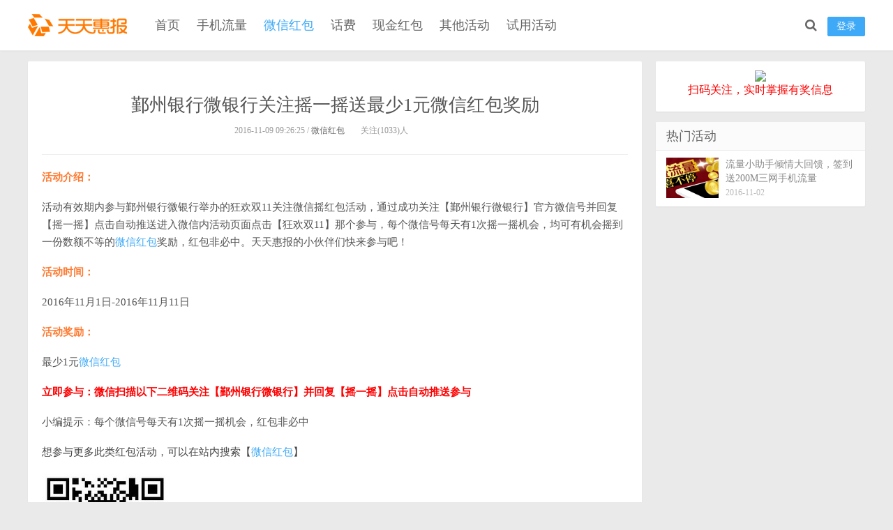

--- FILE ---
content_type: text/html; charset=UTF-8
request_url: http://www.tthb.cn/detail/5337.html
body_size: 6374
content:
<!DOCTYPE HTML>
<html>
<head>
<meta charset="UTF-8">
<meta http-equiv="X-UA-Compatible" content="IE=11,IE=10,IE=9,IE=8">
<meta name="viewport" content="width=device-width, initial-scale=1.0, user-scalable=0, minimum-scale=1.0, maximum-scale=1.0">
<meta name="apple-mobile-web-app-title" content="天天惠报_每日更新最新线上免费有奖活动信息，汇集手机流量红包、微信红包、现金红包、话费、优惠卷等奖">
<meta http-equiv="Cache-Control" content="no-siteapp">
<meta name="baidu-site-verification" content="tFcbu7t5Xp" />
<title>鄞州银行微银行关注摇一摇送最少1元微信红包奖励 _ 天天惠报_每日更新最新线上免费有奖活动信息，汇集手机流量红包、微信红包、现金红包、话费、优惠卷等奖</title>
<meta name="keywords" content="微信红包, 微信红包">
<meta name="description" content="活动介绍：  活动有效期内参与鄞州银行微银行举办的狂欢双11关注微信摇红包活动，通过成功关注【鄞州银行微银行】官方微信号并回复【摇一摇】点击自动推送进入微信内活动页面点击【狂欢双11】那个参与，每个微信号每天有1次摇一摇机会，均可有机会摇到一份数额不等的微信红包奖励，红包非必中。天天惠报的小伙伴们快来参与吧！  活动时间：  2016年11月1日-2016年11月11日  活动奖励：  最少1元微信红包  立即参与：微信扫描以下二维码关">
<link rel="shortcut icon" href="http://tthb.cn/wp-content/uploads/2016/05/bitbug_favicon.ico">
<link rel="apple-touch-icon-precomposed" sizes="144x144" href="http://tthb.cn/wp-content/uploads/2016/05/bitbug_favicon.ico">
<link rel='stylesheet' id='mbt-bootstrap-css-css'  href='http://www.tthb.cn/wp-content/themes/Mode/css/bootstrap/css/bootstrap.css?ver=2.1' type='text/css' media='screen' />
<link rel='stylesheet' id='mbt-fontawesome-css-css'  href='http://www.tthb.cn/wp-content/themes/Mode/css/font-awesome/css/font-awesome.min.css?ver=2.1' type='text/css' media='screen' />
<link rel='stylesheet' id='style-css'  href='http://www.tthb.cn/wp-content/themes/Mode/style.css?ver=2.1' type='text/css' media='screen' />
<script type='text/javascript' src='http://www.tthb.cn/wp-includes/js/jquery/jquery.js?ver=1.12.4'></script>
<script type='text/javascript' src='http://www.tthb.cn/wp-includes/js/jquery/jquery-migrate.min.js?ver=1.4.1'></script>
<script type='text/javascript' src='http://www.tthb.cn/wp-content/themes/Mode/js/libs/jquery.min.js?ver=2.1'></script>
<link rel='https://api.w.org/' href='http://www.tthb.cn/wp-json/' />
<link rel='prev' title='厦门日报学平安知识答题抽奖送最少1元微信红包奖励' href='http://www.tthb.cn/detail/5333.html' />
<link rel='next' title='皇室战争app手游注册砸龙蛋送1-188元微信红包奖励' href='http://www.tthb.cn/detail/5340.html' />
<link rel="canonical" href="http://www.tthb.cn/detail/5337.html" />
<link rel='shortlink' href='http://www.tthb.cn/?p=5337' />
<link rel="alternate" type="application/json+oembed" href="http://www.tthb.cn/wp-json/oembed/1.0/embed?url=http%3A%2F%2Fwww.tthb.cn%2Fdetail%2F5337.html" />
<link rel="alternate" type="text/xml+oembed" href="http://www.tthb.cn/wp-json/oembed/1.0/embed?url=http%3A%2F%2Fwww.tthb.cn%2Fdetail%2F5337.html&#038;format=xml" />
<!--[if lt IE 9]><script src="http://www.tthb.cn/wp-content/themes/Mode/js/html5.min.js"></script><![endif]-->
<style>
.logo a {background-image: url("http://tthb.cn/wp-content/uploads/2016/05/logo1.gif");}</style>







</head>
<body class="single single-post postid-5337 single-format-standard comment-open ahead sidebar-right">
<header class="header">
  <div class="container">
  	  	        <div class="logo"><a href="http://www.tthb.cn/" title="天天惠报_每日更新最新线上免费有奖活动信息，汇集手机流量红包、微信红包、现金红包、话费、优惠卷等奖">天天惠报_每日更新最新线上免费有奖活动信息，汇集手机流量红包、微信红包、现金红包、话费、优惠卷等奖</a></div>
        <ul class="site-nav site-navbar">
            <li id="menu-item-49" class="menu-item menu-item-type-custom menu-item-object-custom menu-item-49"><a href="/">首页</a></li>
<li id="menu-item-484" class="menu-item menu-item-type-taxonomy menu-item-object-category menu-item-484"><a href="http://www.tthb.cn/detail/category/liuliang">手机流量</a></li>
<li id="menu-item-488" class="menu-item menu-item-type-taxonomy menu-item-object-category current-post-ancestor current-menu-parent current-post-parent menu-item-488"><a href="http://www.tthb.cn/detail/category/weixin">微信红包</a></li>
<li id="menu-item-490" class="menu-item menu-item-type-taxonomy menu-item-object-category menu-item-490"><a href="http://www.tthb.cn/detail/category/huafei">话费</a></li>
<li id="menu-item-487" class="menu-item menu-item-type-taxonomy menu-item-object-category menu-item-487"><a href="http://www.tthb.cn/detail/category/xianjin">现金红包</a></li>
<li id="menu-item-489" class="menu-item menu-item-type-taxonomy menu-item-object-category menu-item-489"><a href="http://www.tthb.cn/detail/category/qita">其他活动</a></li>
<li id="menu-item-501" class="menu-item menu-item-type-taxonomy menu-item-object-category menu-item-501"><a href="http://www.tthb.cn/detail/category/shiyong">试用活动</a></li>
        </ul>
        <ul class="nav-right">
                        <li class="nav-login"><a href="javascript:;" class="btn btn-primary signin-loader">登录</a></li>
                        <li class="navto-search" ><a href="javascript:;" class="search-show active"><i class="fa fa-search"></i></a></li>
            
        </ul>
        	<i class="fa fa-bars m-icon-nav"></i>
        <i class="fa fa-search m-icon-nav m-nav-search"></i> 
                <i class="fa fa-user m-icon-nav signin-loader"></i> 
          </div>
</header>
<div class="site-search">
  <div class="container">
    <form method="get" class="site-search-form" action="http://www.tthb.cn/" >
      <input class="search-input" name="s" type="text" placeholder="搜索一下">
      <button class="search-btn" type="submit"><i class="fa fa-search"></i></button>
    </form>
  </div>
</div>
<section class="container"><div class="content-wrap">
	<div class="content">
    	<div class="single-content">
			            <header class="article-header">
                <h1 class="article-title">鄞州银行微银行关注摇一摇送最少1元微信红包奖励</h1>
                <div class="article-meta">
                    <span class="item">2016-11-09 09:26:25 / <a href="http://www.tthb.cn/detail/category/weixin">微信红包</a></span>
                    <span class="item post-views">关注(1033)人</span>
                    <span class="item"></span>
                </div>
            </header>
            <article class="article-content">
                                <div class="main-content"><p><span style="color: #ff7b33;"><strong>活动介绍：</strong></span></p>
<p><span style="text-indent: 2em;">活动有效期内参与鄞州银行微银行举办的狂欢双11关注微信摇红包活动，通过成功关注【鄞州银行微银行】官方微信号并回复【摇一摇】点击自动推送进入微信内活动页面点击【狂欢双11】那个参与，每个微信号每天有1次摇一摇机会，均可有机会摇到一份数额不等的<a title="微信红包" href="http://www.tthb.cn/?s=%E5%BE%AE%E4%BF%A1%E7%BA%A2%E5%8C%85" target="_blank">微信红包</a>奖励，红包非必中。天天惠报的小伙伴们快来参与吧</span>！</p>
<p><strong><span style="color: #ff7b33;">活动时间：</span></strong></p>
<p>2016年11月1日-2016年11月11日</p>
<p><strong><span style="color: #ff7b33;">活动奖励：</span></strong></p>
<p>最少1元<a title="微信红包" href="http://www.tthb.cn/?s=%E5%BE%AE%E4%BF%A1%E7%BA%A2%E5%8C%85" target="_blank">微信红包</a></p>
<p><strong><span style="color: #ff7b33;"><span style="color: #ff0000;">立即参与：微信扫描以下二维码关注【鄞州银行微银行】并回复【摇一摇】点击自动推送参与</span></span></strong></p>
<p>小编提示：每个微信号每天有1次摇一摇机会，红包非必中</p>
<p><span style="color: #444444;">想参与更多此类红包活动，可以在站内搜索</span><span style="color: #444444;">【</span><span style="color: #ff0000;"><a title="微信红包" href="http://www.tthb.cn/?s=%E5%BE%AE%E4%BF%A1%E7%BA%A2%E5%8C%85" target="_blank">微信红包</a></span><span style="color: #444444;">】</span></p>
<p><img src="http://www.tthb.cn/wp-content/uploads/2016/11/20161108181944.jpg" alt="鄞州银行微银行关注摇一摇送最少1元微信红包奖励" width="183" height="183" /></p>
</div>
                                <div class="ads ads-post ads-post-02"><p style=" border-top: 1px solid #eee;padding-top: 20px;color: #000;    margin-top: 20px;margin-bottom: 0;">关注<span style="color: #ff0000;font-size: 18px;">天天惠报</span>公众号，可获得最新活动线报，再也不错过<span style="color: #ff0000;font-size: 18px;">红包</span>信息</p>
<p><img src="http://www.tthb.cn/wp-content/uploads/2016/06/weixin.gif" style="margin: auto;"></p></div>            </article>
                                                <div class="article-social">
                <a href="javascript:;" class="action action-like" data-pid="5337" data-event="like"><i class="glyphicon glyphicon-thumbs-up"></i>顶 (<span>0</span>)</a><a href="javascript:;" class="action action-unlike" data-pid="5337" data-event="unlike"><i class="glyphicon glyphicon-thumbs-down"></i>踩 (<span>0</span>)</a>            </div>
            <div class="article-tags">标签：<a href="http://www.tthb.cn/detail/tag/%e5%be%ae%e4%bf%a1%e7%ba%a2%e5%8c%85" rel="tag">微信红包</a> </div>            <div class="article-share">
            	<div class="article-fav">
                	                    <a href="javascript:;" class="signin-loader"><i class="fa fa-star-o"></i> 收藏 (<span>0</span>)</a>
                                    </div>
                <a href="http://connect.qq.com/widget/shareqq/index.html?url=http://www.tthb.cn/detail/5337.html&amp;title=鄞州银行微银行关注摇一摇送最少1元微信红包奖励&amp;source=shareqq&amp;desc=刚看到这篇文章不错，推荐给你看看～" target="_blank" class="qq">分享到QQ</a>
                <a href="javascript:;" class="sns-wechat weixin" title="打开微信“扫一扫”" data-src="http://s.jiathis.com/qrcode.php?url=http://www.tthb.cn/detail/5337.html?via=wechat_qr">分享到微信</a>
                <a href="http://service.weibo.com/share/share.php?url=http://www.tthb.cn/detail/5337.html&title=【鄞州银行微银行关注摇一摇送最少1元微信红包奖励】活动介绍：

活动有效期内参与鄞州银行微银行举办的狂欢双11关注微信摇红包活动，通过成功关注【鄞州银行微银行】官方微信号并回复【摇一摇】点击自动推送...&type=button&language=zh_cn&appkey=3743008804&searchPic=true&style=number" class="long-weibo" target="_blank">分享到微博</a>   
            </div>
            <nav class="article-nav">
                <span class="article-nav-prev">上一篇 <a href="http://www.tthb.cn/detail/5333.html" rel="prev">厦门日报学平安知识答题抽奖送最少1元微信红包奖励</a></span>
                <span class="article-nav-next"><a href="http://www.tthb.cn/detail/5340.html" rel="next">皇室战争app手游注册砸龙蛋送1-188元微信红包奖励</a> 下一篇</span>
            </nav>
        </div>
		<div class="relates">
			<h4 class="title">猜你喜欢</h4>
			<ul>
<li><a href="http://www.tthb.cn/detail/7850.html"><span><img class="thumb" data-src="http://www.tthb.cn/wp-content/uploads/2017/02/20170210153430.jpg" alt="广发证券大胆画出你的爱抽奖送最少1元微信红包奖励" /></span>广发证券大胆画出你的爱抽奖送最少1元微信红包奖励</a></li><li><a href="http://www.tthb.cn/detail/7847.html"><span><img class="thumb" data-src="http://www.tthb.cn/wp-content/uploads/2017/02/aa1-2.png" alt="传奇世界不限号app手游试玩送2-18元微信红包奖励" /></span>传奇世界不限号app手游试玩送2-18元微信红包奖励</a></li><li><a href="http://www.tthb.cn/detail/7902.html"><span><img class="thumb" data-src="http://www.tthb.cn/wp-content/uploads/2017/02/20170212120313.jpg" alt="青岛食品药品监管调查抽奖送总额12331个微信红包奖励" /></span>青岛食品药品监管调查抽奖送总额12331个微信红包奖励</a></li><li><a href="http://www.tthb.cn/detail/7897.html"><span><img class="thumb" data-src="http://www.tthb.cn/wp-content/uploads/2017/02/20170212113819.jpg" alt="潜江禁毒金鸡喊你猜灯谜抽奖送1-100元微信红包奖励" /></span>潜江禁毒金鸡喊你猜灯谜抽奖送1-100元微信红包奖励</a></li><li><a href="http://www.tthb.cn/detail/7883.html"><span><img class="thumb" data-src="http://www.tthb.cn/wp-content/uploads/2017/02/20170211171714.jpg" alt="南通州闹元宵今晚20点语音送最少1元微信红包奖励" /></span>南通州闹元宵今晚20点语音送最少1元微信红包奖励</a></li><li><a href="http://www.tthb.cn/detail/7881.html"><span><img class="thumb" data-src="http://www.tthb.cn/wp-content/uploads/2017/02/20170211083122.jpg" alt="成都铜雀台元宵今天3轮关注送总额50万元微信红包奖励" /></span>成都铜雀台元宵今天3轮关注送总额50万元微信红包奖励</a></li><li><a href="http://www.tthb.cn/detail/7879.html"><span><img class="thumb" data-src="http://www.tthb.cn/wp-content/uploads/2017/02/20170211080105.jpg" alt="郎牌特曲闹元宵今天5轮关注送总额4万份微信红包奖励" /></span>郎牌特曲闹元宵今天5轮关注送总额4万份微信红包奖励</a></li><li><a href="http://www.tthb.cn/detail/7877.html"><span><img class="thumb" data-src="http://www.tthb.cn/wp-content/uploads/2017/02/20170211075203.jpg" alt="国安家服务闹元宵猜灯谜抽奖送最少1元微信红包奖励" /></span>国安家服务闹元宵猜灯谜抽奖送最少1元微信红包奖励</a></li></ul>		</div>
		<div class="post-comment">
<div class="title" id="comments">
  <h3><b>0</b> 条评论</h3>
</div>
<div id="respond" class="no_webshot">
    <form action="http://www.tthb.cn/wp-comments-post.php" method="post" id="commentform">
    <div class="comt">
      <div class="comt-title">
        <img src="http://www.tthb.cn/wp-content/themes/Mode/img/avatar.png" class="avatar avatar-28 photo" width="28" height="28">发表我的观点        <p><a id="cancel-comment-reply-link" href="javascript:;">取消</a></p>
      </div>
      <div class="comt-box">
        <textarea placeholder="你的观点..." class="input-block-level comt-area" name="comment" id="comment" cols="100%" rows="3" tabindex="1" onkeydown="if(event.ctrlKey&amp;&amp;event.keyCode==13){document.getElementById('submit').click();return false};"></textarea>
        <div class="comt-ctrl">
          <div class="comt-tips">
            <input type='hidden' name='comment_post_ID' value='5337' id='comment_post_ID' />
<input type='hidden' name='comment_parent' id='comment_parent' value='0' />
          </div>
		  <div class="comt-mail">
            <a href="javascript:SIMPALED.Editor.strong()" title="粗体"><b><i class="fa fa-bold"></i></b></a>
            <a href="javascript:SIMPALED.Editor.em()" title="斜体"><b><i class="fa fa-italic"></i></b></a>
            <a href="javascript:SIMPALED.Editor.quote()" title="引用"><b><i class="fa fa-quote-left"></i></b></a>
            <a href="javascript:SIMPALED.Editor.ahref()" title="插链接"><b><i class="fa fa-link"></i></b></a>
            <a href="javascript:SIMPALED.Editor.del()" title="删除线"><b><i class="fa fa-strikethrough"></i></b></a>
            <a href="javascript:SIMPALED.Editor.underline()" title="下划线"><b><i class="fa fa-underline"></i></b></a>
            <a href="javascript:SIMPALED.Editor.code()" title="插代码"><b><i class="fa fa-file-code-o"></i></b></a>
            <a href="javascript:SIMPALED.Editor.img()" title="插图片"><b><i class="fa fa-image"></i></b></a>
                      </div>
          <button type="submit" name="submit" id="submit" tabindex="5"> 发表观点</button>
        </div>
      </div>
                  <div class="comt-comterinfo" id="comment-author-info">
        <ul>
          <li class="form-inline">
            <label class="hide" for="author">昵称</label>
            <input class="ipt" type="text" name="author" id="author" value="" tabindex="2" placeholder="昵称 *">
          </li>
          <li class="form-inline">
            <label class="hide" for="email">邮箱</label>
            <input class="ipt" type="text" name="email" id="email" value="" tabindex="3" placeholder="邮箱 *">
          </li>
          <li class="form-inline">
            <label class="hide" for="url">网址</label>
            <input class="ipt" type="text" name="url" id="url" value="" tabindex="4" placeholder="网址">
          </li>
        </ul>
      </div>
                </div>
  </form>
  </div>
</div>
	</div>
</div>
<aside class="sidebar">
  
  <div class="widget widget_text">			<div class="textwidget"><div style="text-align:center"><img src="http://tthb.surbiz.com/wp-content/uploads/2016/05/qrcode_for_gh_12a5b9eeec3d_258.jpg" /></div>
<p style="text-align:center;font-size: 16px;color: #F00;">扫码关注，实时掌握有奖信息</p></div>
		</div><div class="widget widget_ui_posts">
<h3 class="widget_tit">热门活动</h3>
<ul>
<li  ><a href="http://www.tthb.cn/detail/5116.html">
<span class="thumbnail">
<img data-src="http://www.tthb.cn/wp-content/uploads/2016/11/Banner-Wechat-640x300-150x150.png" class="thumb" alt="流量小助手倾情大回馈，签到送200M三网手机流量" />
</span>
<span class="text">流量小助手倾情大回馈，签到送200M三网手机流量</span><span class="muted">2016-11-02</span><span class="muted"></span></a></li>










</ul></div>
</aside>
</section>
<footer class="footer">
    <div class="container">
    	<p class="footer-menu"><a href="http://www.tthb.cn/about">关于我们</a>
<a href="http://www.tthb.cn/tougao">活动投稿</a>
<a href="http://www.tthb.cn/yinsi">隐私保护</a>
<a href="http://www.tthb.cn/mianze">免责声明</a>
</p>
        <p>郑重声明：本站所有活动均为互联网所得，如有侵权请联系本站删除处理&nbsp;&nbsp;©2026 上海思锐信息技术有限公司 <a href="http://www.beian.miit.gov.cn" target="_blank">沪ICP备07035915号-25</a></p>

    <div style="width:300px;margin:0 auto; padding:10px 0;">
        <a target="_blank" href="http://www.beian.gov.cn/portal/registerSystemInfo?recordcode=31011502010030" style="display:inline-block;text-decoration:none;height:20px;line-height:20px;"><img src="" style="float:left;"/><p style="float:left;height:20px;line-height:20px;margin: 0px 0px 0px 5px; color:#939393;">沪公网安备 31011502010030号</p></a>
    </div>
<div style="width:300px;margin:0 auto; padding:10px 0;">
        <a target="_blank" href="http://wap.scjgj.sh.gov.cn/businessCheck/verifKey.do?showType=extShow&serial=9031000020180427140206000002508018-SAIC_SHOW_310000-4028e4cb641aec4601644643edec6a1f044&signData=MEUCIBDUqe+qlMfYn4Ee91hNm7yYNhsU6klDfZMikCi0dbwSAiEAyHwfqG1hIJXJswUYx6zfu5YXeohf98H1weUiAvztVnU=" style="display:inline-block;text-decoration:none;height:20px;line-height:20px;">
        <img src="http://ifengcu.com/images/shgs.gif" style="float:left;"/><p style="float:left;height:20px;line-height:20px;margin: 0px 0px 0px 5px; color:#939393;"></p></a>
</div>
    </div>
</footer>
<div style="display:none;">
<script src="http://s4.cnzz.com/stat.php?id=1259453697&web_id=1259453697" language="JavaScript"></script>
</div>

<script>window.jsui={www: 'http://www.tthb.cn/',uri: 'http://www.tthb.cn/wp-content/themes/Mode',cur: 'http://www.tthb.cn/detail/5337.html',ajaxpage: '1',qqlogin: '0',weibologin: '0',qr_weixin: 'http://tthb.cn/wp-content/uploads/2016/05/qrcode_for_gh_12a5b9eeec3d_258-150x150.jpg',headfixed: '0',roll: [],pwd: 'http://www.tthb.cn/password',ver: '2.1'};</script>
<script type='text/javascript' src='http://www.tthb.cn/wp-content/themes/Mode/js/loader.js?ver=2.1'></script>
<script type='text/javascript' src='http://www.tthb.cn/wp-includes/js/wp-embed.min.js?ver=4.5.32'></script>
<div style="display:none"></div>

<script>
(function(){
    var bp = document.createElement('script');
    var curProtocol = window.location.protocol.split(':')[0];
    if (curProtocol === 'https') {
        bp.src = 'https://zz.bdstatic.com/linksubmit/push.js';        
    }
    else {
        bp.src = 'http://push.zhanzhang.baidu.com/push.js';
    }
    var s = document.getElementsByTagName("script")[0];
    s.parentNode.insertBefore(bp, s);
})();
</script>

<script>
(function(){
   var src = (document.location.protocol == "http:") ? "http://js.passport.qihucdn.com/11.0.1.js?6206804e150feacef39d4f727234ad1b":"https://jspassport.ssl.qhimg.com/11.0.1.js?6206804e150feacef39d4f727234ad1b";
   document.write('<script src="' + src + '" id="sozz"><\/script>');
})();
</script>

</body>
</html>
